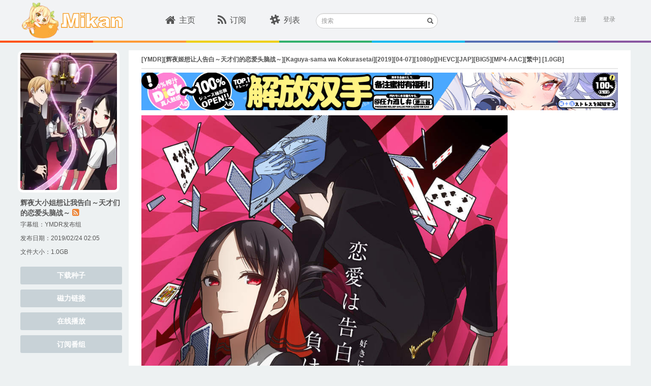

--- FILE ---
content_type: text/html; charset=utf-8
request_url: https://mikanani.me/Home/Episode/e1eacf6c7fd3fc0418eb88e17cc5b360246213b1
body_size: 8179
content:
<!DOCTYPE html PUBLIC "-//W3C//DTD HTML 4.01 Transitional//EN" "http://www.w3.org/TR/html4/loose.dtd">
<html>
<head>

    <meta http-equiv="Content-Type" content="text/html; charset=UTF-8">
    <meta name="keywords" content="新番,动漫,动漫下載,新番下载,animation,bangumi,动画,蜜柑计划,Mikan Project" />
    <meta name="description" content="蜜柑计划：新一代的动漫下载站" />

    <meta name="viewport" content="width=device-width, initial-scale=1">

    <!-- 若用户有Google Chrome Frame,那么ie浏览时让IE使用chrome内核 -->
    <meta http-equiv="X-UA-Compatible" content="IE=edge,chrome=1" />

    <!-- 若是双核浏览器,默认webkit渲染(chrome) -->
    <meta name="renderer" content="webkit">
    <title>[YMDR][&#x8F89;&#x591C;&#x59EC;&#x60F3;&#x8BA9;&#x4EBA;&#x544A;&#x767D;&#xFF5E;&#x5929;&#x624D;&#x4EEC;&#x7684;&#x604B;&#x7231;&#x5934;&#x8111;&#x6218;&#xFF5E;][Kaguya-sama wa Kokurasetai][2019][04-07][1080p][HEVC][JAP][BIG5][MP4-AAC][&#x7E41;&#x4E2D;] - Mikan Project</title>

    <!-- here put import css lib -->
    
    
        <link rel="stylesheet" href="/lib/bootstrap/dist/css/bootstrap.min.css?v=7s5uDGW3AHqw6xtJmNNtr-OBRJUlgkNJEo78P4b0yRw" />
        <link rel="stylesheet" href="/lib/font-awesome/css/font-awesome.min.css?v=3dkvEK0WLHRJ7_Csr0BZjAWxERc5WH7bdeUya2aXxdU" />
        <link rel="stylesheet" href="/css/thirdparty.min.css?v=c2SZy6n-55iljz60XCAALXejEZvjc43kgwamU5DAYUU" />
        <link rel="stylesheet" href="/css/animate.min.css?v=w_eXqGX0NdMPQ0LZNhdQ8B-DQMYAxelvLoIP39dzmus" />
        <link rel="stylesheet" href="/css/mikan.min.css?v=BgnOAfR_3VfhpdfW0WBlvPvNAZl933rSFc0qtUGyqJg" />

        <script src="/lib/jquery/dist/jquery.min.js?v=BbhdlvQf_xTY9gja0Dq3HiwQF8LaCRTXxZKRutelT44"></script>
        <script src="/lib/bootstrap/dist/js/bootstrap.min.js?v=KXn5puMvxCw-dAYznun-drMdG1IFl3agK0p_pqT9KAo"></script>
        <script src="/js/thirdparty.min.js?v=NsK_w5fw7Nm4ZPm4eZDgsivasZNgT6ArhIjmj-bRnR0"></script>
        <script src="/js/darkreader.min.js?v=Lr_8XODLEDSPtT6LqaeLKzREs4jocJUzV8HvQPItIic"></script>
        <script src="/js/ScrollMagic.min.js?v=1xuIM3UJWEZX_wWN9zrA8W7CWukfsMaEqb759CeHo3U"></script>
        <script src="/js/jquery.ScrollMagic.min.js?v=SyygQh9gWWfvyS13QwI0SKGAQyHDachlaigiK4X59iw"></script>
    

    <link rel="icon" href="/images/favicon.ico?v=2" />
    <link rel="apple-touch-icon" href="\Images\apple-touch-icon.png">
    <link rel="apple-touch-icon" sizes="152x152" href="\Images\apple-touch-icon-152x152.png">
    <link rel="apple-touch-icon" sizes="180x180" href="\Images\apple-touch-icon-180x180.png">
    <link rel="apple-touch-icon" sizes="144x144" href="\Images\apple-touch-icon-144x144.png">

    <script>
        (function (i, s, o, g, r, a, m) {
            i['GoogleAnalyticsObject'] = r; i[r] = i[r] || function () {
                (i[r].q = i[r].q || []).push(arguments)
            }, i[r].l = 1 * new Date(); a = s.createElement(o),
                m = s.getElementsByTagName(o)[0]; a.async = 1; a.src = g; m.parentNode.insertBefore(a, m)
        })(window, document, 'script', '//www.google-analytics.com/analytics.js', 'ga');

        ga('create', 'UA-8911610-8', 'auto');
        ga('send', 'pageview');
    </script>
</head>
<body class="main">
    <div id="sk-header" class="hidden-xs hidden-sm">
        <div id="sk-top-nav" class="container">
            <a id="logo" href="/" style="width:205px;"><img id="mikan-pic" src="/images/mikan-pic.png" /><img src="/images/mikan-text.svg" style="height:30px;" /></a>
            <div id="nav-list">
                <ul class="list-inline nav-ul">
                    <li class="">
                        <div class="sk-col"><a href="/"><i class="fa fa-home fa-lg"></i>主页</a></div>
                    </li>
                    <li class="">
                        <div class="sk-col"><a href="/Home/MyBangumi"><i class="fa fa-rss fa-lg"></i>订阅</a></div>
                    </li>
                    <li class="">
                        <div class="sk-col"><a href="/Home/Classic"><i class="fa fa-slack fa-lg"></i>列表</a></div>
                    </li>
                </ul>
            </div>
            <div class="search-form">
                <form method="get" action="/Home/Search">
                    <div class="form-group has-feedback">
                        <label for="search" class="sr-only">搜索</label>
                        <input type="text" class="form-control input-sm" name="searchstr" id="header-search" placeholder="搜索">
                        <span class="glyphicon glyphicon-search form-control-feedback"></span>
                    </div>
                </form>
            </div>

            

<section id="login">
        <div id="user-login" class="pull-right">
            <a href="/Account/Register" class="text-right">注册</a>&nbsp;&nbsp;&nbsp;&nbsp;&nbsp;
            <a onclick="ToggleActive(this)" class="text-right" data-toggle="popover-x" data-target="#login-popover" data-placement="bottom bottom-right" rel="popover">登录</a>
<form action="/Account/Login?ReturnUrl=%2FHome%2FEpisode%2Fe1eacf6c7fd3fc0418eb88e17cc5b360246213b1" class="form-vertical" method="post">                <div id="login-popover" class="popover popover-default">
                    <div class="arrow"></div>
                    <div id="login-popover-conent">
                        <div id="login-popover-input">
                            <div id="login-popover-div-username">
                                <img src="/images/user-name_login_icon.png" />
                                <input type="text" placeholder="用户名" id="login-popover-input-username" name="UserName" />
                            </div>
                            <div id="login-popover-div-password">
                                <img src="/images/password_login_icon.png" style="margin-left:3px;" />
                                <input type="password" placeholder="密码" id="login-popover-input-password" name="Password" />
                            </div>
                        </div>
                        <button id="login-popover-submit" type="submit" class="btn">登&nbsp;&nbsp;&nbsp;录</button>
                        <div class="checkbox" id="login-popover-password">
                            <label id="login-popover-remember-password"><input type="checkbox" value="true" name="RememberMe"><input type="hidden" value="false" name="RememberMe">记住密码</label>
                            <div id="login-popover-forget-password" class="pull-right"><a href="/Account/ForgotPassword" class="forget-password">忘记密码</a></div>
                        </div>

                        <a id="login-popover-create-account">还没有账号？赶紧来注册一个吧~</a>
                    </div>
                </div>
<input name="__RequestVerificationToken" type="hidden" value="CfDJ8GmEyw_wMGJKtQ58HXHTm3T4qBcdCRx2YjLnOg4MWoQHdfFsh8Hd_mVgybomdDhkgEyw-sHLnYdySwC2s7MeFg0gNAblJvb9CSfCdBy_uvcjM_Bjzkp5CKng1g6KSzmWc09-ekObcQX67e-NLFwgw3Y" /></form>        </div>
        <script>
            var AdvancedSubscriptionEnabled = false;
        </script>
</section>
        </div>
        <div class="ribbon">
            <span class="ribbon-color1"></span>
            <span class="ribbon-color2"></span>
            <span class="ribbon-color3"></span>
            <span class="ribbon-color4"></span>
            <span class="ribbon-color5"></span>
            <span class="ribbon-color6"></span>
            <span class="ribbon-color7"></span>
        </div>
    </div>
    <div class="m-home-nav hidden-lg hidden-md" id="sk-mobile-header">
        <div class="m-home-tool-left clickable" data-toggle="modal" data-target="#modal-nav">
            <i class="fa fa-bars" aria-hidden="true"></i>
        </div>
        <div class="m-home-tool-left"></div>
        <div style="text-align: center; height:100%;flex:1;">
            <a href="/" style="text-decoration:none">
                <img src="/images/mikan-pic.png" style="height: 3rem;margin-top: 0.5rem;">
                <img src="/images/mikan-text.png" style="height: 1.5rem;margin-top: 0.5rem;">
            </a>
        </div>
        <div class="m-home-tool-right clickable" data-toggle="modal" data-target="#modal-login">
            <i class="fa fa-user" aria-hidden="true" style="margin-right: 1rem;"></i>
        </div>
        <div class="m-home-tool-right clickable" onclick="ShowNavSearch()">
            <i class="fa fa-search" aria-hidden="true"></i>
        </div>
    </div>
    <div class="m-nav-search" style="width: 100%;">
        <div style="flex: 1;">
            <form method="get" action="/Home/Search">
                <div class="input-group">
                    <span class="input-group-addon" id="sizing-addon1" style="border: none;background-color: white;">
                        <i class="fa fa-search" aria-hidden="true"></i>
                    </span>
                    <input type="text" class="form-control" placeholder="搜索" name="searchstr" aria-describedby="sizing-addon1" style="border: none;font-size:16px;">
                </div>
            </form>
        </div>
        <div style="width: 4rem;" onclick="HideNavSearch()">
            <span style="font-size: 1.25rem;">取消</span>
        </div>
    </div>
    

<meta name="robots" content="noindex">

<div id="sk-container" class="container">
    <div class="pull-left leftbar-container">
        <img src="/images/subscribed-badge.svg" class="subscribed-badge" style="display:none;" />

            <div class="bangumi-poster div-hover" style="background-image: url('/images/Bangumi/201901/31f33160.jpg?width=400&height=560&format=webp');" onclick="window.open('/Home/Bangumi/1828#467', '_blank');"></div>
            <p class="bangumi-title"><a target="_blank" class="w-other-c" style="color:#555" href="/Home/Bangumi/1828#467">&#x8F89;&#x591C;&#x5927;&#x5C0F;&#x59D0;&#x60F3;&#x8BA9;&#x6211;&#x544A;&#x767D;&#xFF5E;&#x5929;&#x624D;&#x4EEC;&#x7684;&#x604B;&#x7231;&#x5934;&#x8111;&#x6218;&#xFF5E;</a> <a href="/RSS/Bangumi?bangumiId=1828&subgroupid=467" class="mikan-rss" data-placement="bottom" data-toggle="tooltip" data-original-title="RSS" target="_blank"><i class="fa fa-rss-square"></i></a></p>

                <p class="bangumi-info">
                    字幕组：<a class="magnet-link-wrap" href="/Home/PublishGroup/284" target="_blank">YMDR&#x53D1;&#x5E03;&#x7EC4;</a>
                </p>

            <p class="bangumi-info">发布日期：2019/02/24 02:05</p>

        <p class="bangumi-info">文件大小：1.0GB</p>

        <div id="leftbar-nav-anchor"></div>
        <div class="leftbar-nav">
            <a class="btn episode-btn" href="/Download/20190224/e1eacf6c7fd3fc0418eb88e17cc5b360246213b1.torrent">下载种子</a>
            <a class="btn episode-btn" href="magnet:?xt=urn:btih:e1eacf6c7fd3fc0418eb88e17cc5b360246213b1&amp;tr=http%3a%2f%2ft.nyaatracker.com%2fannounce&amp;tr=http%3a%2f%2ftracker.kamigami.org%3a2710%2fannounce&amp;tr=http%3a%2f%2fshare.camoe.cn%3a8080%2fannounce&amp;tr=http%3a%2f%2fopentracker.acgnx.se%2fannounce&amp;tr=http%3a%2f%2fanidex.moe%3a6969%2fannounce&amp;tr=http%3a%2f%2ft.acg.rip%3a6699%2fannounce&amp;tr=https%3a%2f%2ftr.bangumi.moe%3a9696%2fannounce&amp;tr=udp%3a%2f%2ftr.bangumi.moe%3a6969%2fannounce&amp;tr=http%3a%2f%2fopen.acgtracker.com%3a1096%2fannounce&amp;tr=udp%3a%2f%2ftracker.opentrackr.org%3a1337%2fannounce">磁力链接</a>
            <a class="btn episode-btn" target="_blank" href="https://keepshare.org/rclukaia/magnet%3A%3Fxt%3Durn%3Abtih%3Ae1eacf6c7fd3fc0418eb88e17cc5b360246213b1">在线播放</a>
                    <button class="btn episode-btn js-subscribe_bangumi_page" data-bangumiid="1828" data-subtitlegroupid="467">订阅番组</button>
        </div>
    </div>

    <div class="central-container" style="min-height: 532px;">
        <div class="episode-header" style="">
            <p class="episode-title">[YMDR][&#x8F89;&#x591C;&#x59EC;&#x60F3;&#x8BA9;&#x4EBA;&#x544A;&#x767D;&#xFF5E;&#x5929;&#x624D;&#x4EEC;&#x7684;&#x604B;&#x7231;&#x5934;&#x8111;&#x6218;&#xFF5E;][Kaguya-sama wa Kokurasetai][2019][04-07][1080p][HEVC][JAP][BIG5][MP4-AAC][&#x7E41;&#x4E2D;] [1.0GB]</p>
        </div>
        <br />
        <div style="padding-bottom:20px" class="episode-desc">
            <div style="margin-top: -10px; margin-bottom: 10px;">
                

<div style="width:100%; margin-right: auto; margin-left: auto;" class="hidden-xs hidden-sm">
    <a href="https://equity.tmall.com/tm?agentId=030f9003a26d4361&amp;bc_fl_src=tmall_market_llb_1_2698459&amp;llbPlatform=_pube&amp;llbOsd=1&amp;di=__IDFA__&amp;dim=__IMEI__&amp;oaid=__OAID__&amp;caid=__CAID__&amp;sy=llb" onclick="ga('send', 'event', 'sswj_lg', 'clicked', 'ad');">
        <img src="/images/SSWJ/sswj6_lg.jpg" style='height: 100%; width: 100%; object-fit: contain' />
    </a>
</div>

<div style="width:100%; margin-right: auto; margin-left: auto;" class="hidden-lg hidden-md">
    <a href="https://equity.tmall.com/tm?agentId=030f9003a26d4361&amp;bc_fl_src=tmall_market_llb_1_2698459&amp;llbPlatform=_pube&amp;llbOsd=1&amp;di=__IDFA__&amp;dim=__IMEI__&amp;oaid=__OAID__&amp;caid=__CAID__&amp;sy=llb" onclick="ga('send', 'event', 'sswj_sm', 'clicked', 'ad');">
        <img src="/images/SSWJ/sswj6_sm.jpg" style='height: 100%; width: 100%; object-fit: contain' />
    </a>
</div>
            </div>

<p><img src="https://i.loli.net/2019/01/13/5c3a40355cf00.jpg" style="width:720px;height:996px" /></p><p>官方網站： <a href="https://kaguya.love/" target="_blank" rel="external nofollow">https://kaguya.love/</a></p><p>豆辨： <a href="https://movie.douban.com/subject/30241099/" target="_blank" rel="external nofollow">https://movie.douban.com/subject/30241099/</a></p><p>劇情簡介 · · · · · ·</p><p>不論家世還是人品都很優秀!!將來備受期待的人才雲集的秀知院學園!!在此處的學生會相遇的副會長·四宮輝夜，以及會長·白銀御行本該會被對方所吸引，然而…… 就這樣什麼都沒發生地過了半年!!自尊心極強而又不坦率的兩個人，陷入了總是想著"如何讓對方告白"這種麻煩的事態!?直到戀愛開花結果之前，敬請期待吧!!新感覺"頭腦戰"戀愛喜劇，開戰!!</p><p>下载资源并帮助分流。谢谢！</p><p><a href="https://www.utorrent.com" target="_blank" rel="external nofollow">μTorrent</a></p><p><a href="https://www.qbittorrent.org/download.php" target="_blank" rel="external nofollow">qBittorrent</a></p><p><a href="http://www.bitcomet.com/en/downloads" target="_blank" rel="external nofollow">BitComet</a></p><p>视频播放推荐使用</p><p>Windows： <a href="https://potplayer.daum.net" target="_blank" rel="external nofollow">PotPlayer</a></p><p>Android： <a href="https://pan.baidu.com/s/1nCB1n8pC369EYfxdSS4YCg" target="_blank" rel="external nofollow">MX Player</a></p><br /><p><br /></p>        </div>
    </div>

    <a href="#0" class="cd-top cd-top-btn">Top</a>
</div>



<style>
    img {
        max-width: 937px;
    }

    .episode-title {
        color: #555;
        font-size: 12px;
        font-weight: bold;
        margin-bottom: 8px;
        margin-top: 10px;
    }

    .episode-header {
        max-height: 45px;
        border-bottom: 2px solid #e8e8e8;
    }

    .episode-btn {
        background-color: #c8d2d7;
        border-radius: 3px;
        color: #fff;
        font-weight: bold;
        height: 35px;
        margin-top: 10px;
        width: 100%;
    }

        .episode-btn:hover {
            background-color: #61ccd1;
            color: #fff;
        }

    .div-hover {
        cursor: pointer;
    }
</style>
    <div class="modal modal-fullscreen fade" id="modal-nav" tabindex="-1" role="dialog" aria-labelledby="myModalLabel" aria-hidden="true" style="background-color:#3bc0c3;">
        <div class="modal-dialog">
            <div class="modal-content">
                <div class="modal-body" style="margin: auto;width:100%;">
                    <div class="m-tool">
                        <span class="m-close clickable"><i class="fa fa-times" aria-hidden="true" data-toggle="modal" data-target="#modal-nav"></i></span>
                        <div class="m-tool-toolbar">
                            <img src="/images/mikan-pic.png" style="width: 3rem;">
                            <img src="/images/mikan-text.png" style="width: 7rem;">
                        </div>
                        <div class="m-tool-list">
                            <ul>
                                <li><a href="/" class="link">主页</a></li>
                                <li class="m-tool-search-change"><a href="/Home/MyBangumi" class="link">订阅</a></li>
                                <li onclick="tool.clickSearch()" class="m-tool-search-change">
                                    <i class="fa fa-search" aria-hidden="true"></i>&nbsp;&nbsp;搜索站内
                                </li>
                                <li class="m-tool-search-input">
                                    <form method="get" action="/Home/Search">
                                        <div style="display: flex;height: 100%;">
                                            <input type="text" class="form-control" name="searchstr" style="font-size:16px;" />
                                            <span style="width: 5rem;" onclick="tool.resetSearch()">取消</span>
                                        </div>
                                    </form>
                                </li>
                            </ul>
                        </div>
                    </div>
                </div>
            </div>
        </div>
    </div>

    <div class="modal modal-fullscreen fade" id="modal-login" tabindex="-1" role="dialog" aria-labelledby="myModalLabel" aria-hidden="true" style="background-color:#edf1f2;">
        <div class="modal-dialog">
            <div class="modal-content">
                <div class="modal-body" style="margin: auto;width:100%;height:85vh;">
                    <div class="m-login">
                        <span class="m-left clickable"><i class="fa fa-angle-left" aria-hidden="true" data-toggle="modal" data-target="#modal-login"></i></span>

                            <div class="m-tool-title">
                                登陆mikan账号
                            </div>
                            <div style="text-align: center;margin-top: 2rem;">
                                <img src="/images/mikan-pic.png" style="width: 6rem;">
                            </div>
<form action="/Account/Login?ReturnUrl=%2FHome%2FEpisode%2Fe1eacf6c7fd3fc0418eb88e17cc5b360246213b1" method="post">                                <div>
                                    <input type="text" class="form-control" aria-label="..." placeholder="用户名" name="UserName">
                                    <input type="password" class="form-control" aria-label="..." placeholder="密码" name="Password">
                                </div>
                                <button class="form-control" type="submit">登录</button>
<input name="__RequestVerificationToken" type="hidden" value="CfDJ8GmEyw_wMGJKtQ58HXHTm3T4qBcdCRx2YjLnOg4MWoQHdfFsh8Hd_mVgybomdDhkgEyw-sHLnYdySwC2s7MeFg0gNAblJvb9CSfCdBy_uvcjM_Bjzkp5CKng1g6KSzmWc09-ekObcQX67e-NLFwgw3Y" /></form>                            <div class="m-goto-registry">
                                <a href="/Account/Register" class="w-other-c" style="color:#3bc0c3">立即注册</a>
                            </div>
                    </div>
                </div>
            </div>
        </div>
    </div>
    <footer class="footer hidden-xs hidden-sm">
        <div id="sk-footer" class="container text-center">
            <div>Powered by Mikan Project <a href="/Home/Contact" target="_blank">联系我们</a></div>
            <div>Cooperate by PlaymateCat@Lisa</div>
        </div>
    </footer>

    <script>
        var tool = {};
        (function () {

            var inputPEl = $('.m-tool-search-input');
            var inputEl = inputPEl.find('input');
            var changeEl = $('.m-tool-search-change');
            inputPEl.hide();
            tool.clickSearch = clickSearch;
            tool.resetSearch = resetSearch;

            function clickSearch() {
                changeEl.hide();
                inputPEl.show();
                inputEl.focus();
            }

            function resetSearch() {
                changeEl.show();
                inputPEl.hide();
                inputEl.val('');
            }
        })();
    </script>

    <script>
        var pageUtil;

        (function () {
            pageUtil = {
                isMobile: isMobile
            };

            function isMobile() {
                var check = false;
                (function (a) {
                    if (/(android|bb\d+|meego).+mobile|avantgo|bada\/|blackberry|blazer|compal|elaine|fennec|hiptop|iemobile|ip(hone|od)|iris|kindle|lge |maemo|midp|mmp|mobile.+firefox|netfront|opera m(ob|in)i|palm( os)?|phone|p(ixi|re)\/|plucker|pocket|psp|series(4|6)0|symbian|treo|up\.(browser|link)|vodafone|wap|windows ce|xda|xiino/i.test(a) || /1207|6310|6590|3gso|4thp|50[1-6]i|770s|802s|a wa|abac|ac(er|oo|s\-)|ai(ko|rn)|al(av|ca|co)|amoi|an(ex|ny|yw)|aptu|ar(ch|go)|as(te|us)|attw|au(di|\-m|r |s )|avan|be(ck|ll|nq)|bi(lb|rd)|bl(ac|az)|br(e|v)w|bumb|bw\-(n|u)|c55\/|capi|ccwa|cdm\-|cell|chtm|cldc|cmd\-|co(mp|nd)|craw|da(it|ll|ng)|dbte|dc\-s|devi|dica|dmob|do(c|p)o|ds(12|\-d)|el(49|ai)|em(l2|ul)|er(ic|k0)|esl8|ez([4-7]0|os|wa|ze)|fetc|fly(\-|_)|g1 u|g560|gene|gf\-5|g\-mo|go(\.w|od)|gr(ad|un)|haie|hcit|hd\-(m|p|t)|hei\-|hi(pt|ta)|hp( i|ip)|hs\-c|ht(c(\-| |_|a|g|p|s|t)|tp)|hu(aw|tc)|i\-(20|go|ma)|i230|iac( |\-|\/)|ibro|idea|ig01|ikom|im1k|inno|ipaq|iris|ja(t|v)a|jbro|jemu|jigs|kddi|keji|kgt( |\/)|klon|kpt |kwc\-|kyo(c|k)|le(no|xi)|lg( g|\/(k|l|u)|50|54|\-[a-w])|libw|lynx|m1\-w|m3ga|m50\/|ma(te|ui|xo)|mc(01|21|ca)|m\-cr|me(rc|ri)|mi(o8|oa|ts)|mmef|mo(01|02|bi|de|do|t(\-| |o|v)|zz)|mt(50|p1|v )|mwbp|mywa|n10[0-2]|n20[2-3]|n30(0|2)|n50(0|2|5)|n7(0(0|1)|10)|ne((c|m)\-|on|tf|wf|wg|wt)|nok(6|i)|nzph|o2im|op(ti|wv)|oran|owg1|p800|pan(a|d|t)|pdxg|pg(13|\-([1-8]|c))|phil|pire|pl(ay|uc)|pn\-2|po(ck|rt|se)|prox|psio|pt\-g|qa\-a|qc(07|12|21|32|60|\-[2-7]|i\-)|qtek|r380|r600|raks|rim9|ro(ve|zo)|s55\/|sa(ge|ma|mm|ms|ny|va)|sc(01|h\-|oo|p\-)|sdk\/|se(c(\-|0|1)|47|mc|nd|ri)|sgh\-|shar|sie(\-|m)|sk\-0|sl(45|id)|sm(al|ar|b3|it|t5)|so(ft|ny)|sp(01|h\-|v\-|v )|sy(01|mb)|t2(18|50)|t6(00|10|18)|ta(gt|lk)|tcl\-|tdg\-|tel(i|m)|tim\-|t\-mo|to(pl|sh)|ts(70|m\-|m3|m5)|tx\-9|up(\.b|g1|si)|utst|v400|v750|veri|vi(rg|te)|vk(40|5[0-3]|\-v)|vm40|voda|vulc|vx(52|53|60|61|70|80|81|83|85|98)|w3c(\-| )|webc|whit|wi(g |nc|nw)|wmlb|wonu|x700|yas\-|your|zeto|zte\-/i.test(a.substr(0, 4))) check = true;
                })(navigator.userAgent || navigator.vendor || window.opera);
                return check;
            }
        })();

        //detect if page is mobile
        if (pageUtil.isMobile()) {
            document.getElementsByTagName('html')[0].style['font-size'] = window.innerWidth / 32 + 'px';
        }
    </script>
<script defer src="https://static.cloudflareinsights.com/beacon.min.js/vcd15cbe7772f49c399c6a5babf22c1241717689176015" integrity="sha512-ZpsOmlRQV6y907TI0dKBHq9Md29nnaEIPlkf84rnaERnq6zvWvPUqr2ft8M1aS28oN72PdrCzSjY4U6VaAw1EQ==" data-cf-beacon='{"version":"2024.11.0","token":"a936936f3877495a8c9523c97445ebdf","r":1,"server_timing":{"name":{"cfCacheStatus":true,"cfEdge":true,"cfExtPri":true,"cfL4":true,"cfOrigin":true,"cfSpeedBrain":true},"location_startswith":null}}' crossorigin="anonymous"></script>
</body>

<!-- here put your own javascript -->


    <script src="/js/mikan.min.js?v=2Sihj4hqR5g2HrG0PIQWX21XOj8Th6EHd9lwnsj4Xds"></script>



</html>